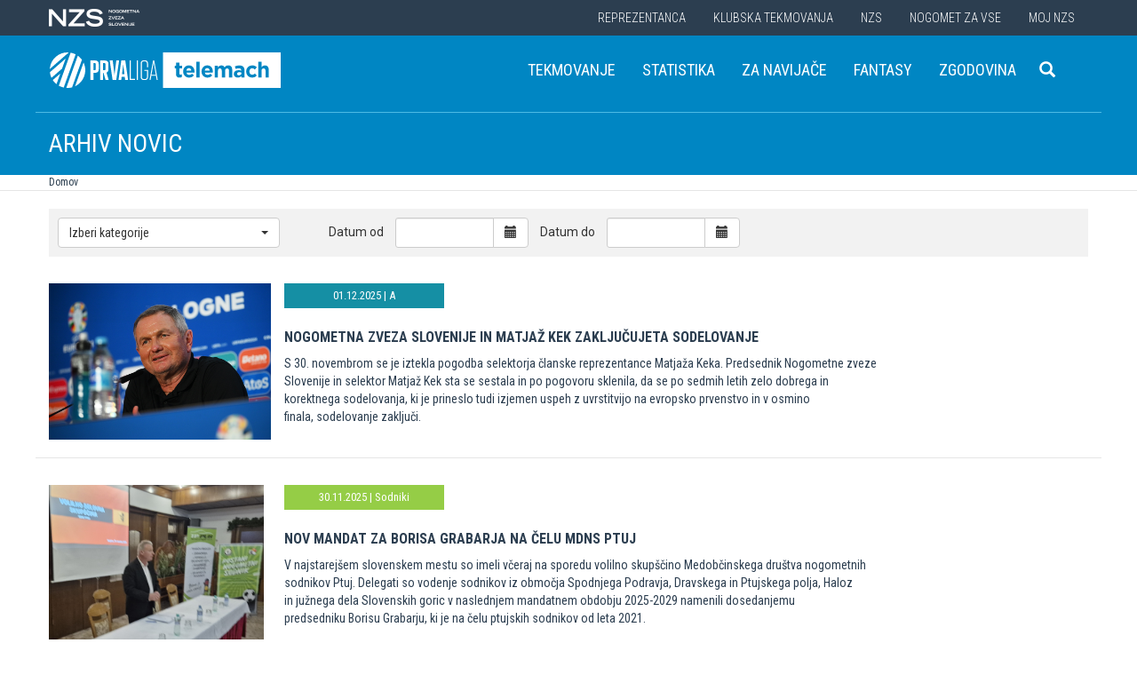

--- FILE ---
content_type: text/html
request_url: https://www.prvaliga.si/novice/?id=3564&stran=10
body_size: 17856
content:

<!DOCTYPE html>
<html lang="en">
<head>
    <script>
        (function (h, o, t, j, a, r) {
            h.hj = h.hj || function () { (h.hj.q = h.hj.q || []).push(arguments) };
            h._hjSettings = { hjid: 3719557, hjsv: 6 };
            a = o.getElementsByTagName('head')[0];
            r = o.createElement('script'); r.async = 1;
            r.src = t + h._hjSettings.hjid + j + h._hjSettings.hjsv;
            a.appendChild(r);
        })(window, document, 'https://static.hotjar.com/c/hotjar-', '.js?sv=');
    </script>

    <script async src="https://www.googletagmanager.com/gtag/js?id=G-R5BTX2RV77"></script>
    <script>
        window.dataLayer = window.dataLayer || [];
        function gtag() { dataLayer.push(arguments); }
        gtag('js', new Date());

        gtag('config', 'G-R5BTX2RV77');
    </script>
    <!-- Google Tag Manager -->
    <script>(function (w, d, s, l, i) {
            w[l] = w[l] || []; w[l].push({
                'gtm.start':
                    new Date().getTime(), event: 'gtm.js'
            }); var f = d.getElementsByTagName(s)[0],
                j = d.createElement(s), dl = l != 'dataLayer' ? '&l=' + l : ''; j.async = true; j.src =
                    'https://www.googletagmanager.com/gtm.js?id=' + i + dl; f.parentNode.insertBefore(j, f);
        })(window, document, 'script', 'dataLayer', 'GTM-N65G3HBT');</script>
    <!-- End Google Tag Manager -->
    <meta charset="utf-8">
    <meta http-equiv="X-UA-Compatible" content="IE=edge">
    <meta name="viewport" content="width=device-width, initial-scale=1">
    <title>PLT - Prva liga Telemach</title>
    

        <!-- Twitter Card data -->
        <meta name="twitter:card" content="summary_large_image">
        <meta name="twitter:site" content="@nzs_si">
        <meta name="twitter:title" content="">
        <meta name="twitter:description" content="">
        <meta name="twitter:creator" content="@nzs_si">
        <!-- Twitter Summary card images must be at least 120x120px -->
        <meta name="twitter:image" content="https://www.prvaliga.si/images/logo.png"> 
        <!-- Open Graph data -->

        <meta property="og:title" content=""/>
        <meta property="og:type" content="sport"/>
        <meta property="og:image" content="https://www.prvaliga.si/images/logo.png"/>
        <meta property="og:url" content="https://www.prvaliga.si//novice/Default.asp?id=3564&stran=10"/>
        <meta property="og:site_name" content="www.prvaliga.si"/>
        <meta property="og:description" content=""/>
        <link rel="image_src" href="https://www.prvaliga.si/images/logo.png" />  
    
    <link href='https://fonts.googleapis.com/css?family=Roboto:400,300,700&subset=latin,latin-ext' rel='stylesheet' type='text/css'>
    <link href='https://fonts.googleapis.com/css?family=Roboto+Condensed:400,700,300&subset=latin,latin-ext' rel='stylesheet' type='text/css'>
    <link href='https://fonts.googleapis.com/css?family=Open+Sans:400,300,700&subset=latin,latin-ext' rel='stylesheet' type='text/css'>


    <link rel="stylesheet" type="text/css" href="../public/bundle_92ca6d30274e3ee23a1ae5ef79026f19.css">

    <!-- HTML5 shim and Respond.js for IE8 support of HTML5 elements and media queries -->
    <!--[if lt IE 9]>
        <script src="https://oss.maxcdn.com/html5shiv/3.7.2/html5shiv.min.js"></script>
        <script src="https://oss.maxcdn.com/respond/1.4.2/respond.min.js"></script>
        <![endif]-->
    <script src="../public/bundle_d466377ef8f52dcce53c4abb76bfca35.js"></script>
    <link rel="shortcut icon" href="/favicon.ico">
    

    <script src="../src/js/include/jquery.mCustomScrollbar.concat.min.js"></script>
    <script src="../src/js/include/moment.min.js"></script>
    <script src="../src/js/include/datetime-moment.js"></script>

    
    <script async src="https://analytics.contentexchange.me/bex/load/5dee1cb86a86630df4a13d6d"></script>
    

	<script defer src="https://my.vaven.co/loader.js?id=65ce9cbbbd9c4275a04027f8255818f2"></script>

    
		<script type="text/javascript">
			CoachEducation = {
			
					Education40: 3, 
					WaitingCounter40: 0,
					WaitingNum40: 3, 
					Education41: 4, 
					WaitingCounter41: 13,
					WaitingNum41: 40, 
					Education43: 0, 
					WaitingCounter43: 6,
					WaitingNum43: 6, 
					Education47: 0, 
					WaitingCounter47: 7,
					WaitingNum47: 7, 
					Education48: -4, 
					WaitingCounter48: 0,
					WaitingNum48: 5, 
					Education49: 11, 
					WaitingCounter49: 0,
					WaitingNum49: 5, 
					Education50: -1, 
					WaitingCounter50: 5,
					WaitingNum50: 5, 
					Education51: -2, 
					WaitingCounter51: 3,
					WaitingNum51: 5, 
					Education52: 0, 
					WaitingCounter52: 0,
					WaitingNum52: 5, 
					Education53: 22, 
					WaitingCounter53: 0,
					WaitingNum53: 5, 
					Education54: -2, 
					WaitingCounter54: 3,
					WaitingNum54: 5, 
					Education55: 17, 
					WaitingCounter55: 0,
					WaitingNum55: 5, 
					Education56: -4, 
					WaitingCounter56: 1,
					WaitingNum56: 5, 
					Education57: 0, 
					WaitingCounter57: 3,
					WaitingNum57: 7, 
					Education58: -5, 
					WaitingCounter58: 10,
					WaitingNum58: 40, 
					Education59: 0, 
					WaitingCounter59: 4,
					WaitingNum59: 5, 
					Education60: 0, 
					WaitingCounter60: 5,
					WaitingNum60: 5, 
					Education61: 9, 
					WaitingCounter61: 0,
					WaitingNum61: 5, 
					Education62: 0, 
					WaitingCounter62: 0,
					WaitingNum62: 5, 
					Education63: 0, 
					WaitingCounter63: 5,
					WaitingNum63: 5, 
					Education64: 0, 
					WaitingCounter64: 5,
					WaitingNum64: 5, 
					Education65: 0, 
					WaitingCounter65: 5,
					WaitingNum65: 5, 
					Education66: 0, 
					WaitingCounter66: 5,
					WaitingNum66: 5, 
					Education67: 0, 
					WaitingCounter67: 5,
					WaitingNum67: 5, 
					Education68: 0, 
					WaitingCounter68: 5,
					WaitingNum68: 5, 
					Education69: 0, 
					WaitingCounter69: 5,
					WaitingNum69: 5, 
					Education70: 0, 
					WaitingCounter70: 5,
					WaitingNum70: 5, 
					Education71: 6, 
					WaitingCounter71: 0,
					WaitingNum71: 5, 
					Education72: 25, 
					WaitingCounter72: 16,
					WaitingNum72: 40, 
					Education73: 19, 
					WaitingCounter73: 0,
					WaitingNum73: 5, 
			};

        $(function(){
			$(".education-widget").each(function () {
				var id = $(this).data("education");

				if(id) {
					$(this).html(CoachEducation["Education" + id] ?? "");
				}
			});

			$(".education-widget-queue").each(function () {
				var id = $(this).data("education");

				if(id) {
					$(this).html((CoachEducation["WaitingCounter" + id] ?? "") + "/" + (CoachEducation["WaitingNum" + id] ?? ""));
				}
			});
        });

		</script>
	



</head>
<body class="template prvaliga">
    <!-- Google Tag Manager (noscript) -->
    <noscript><iframe src="https://www.googletagmanager.com/ns.html?id=GTM-N65G3HBT" height="0" width="0" style="display:none;visibility:hidden"></iframe></noscript>
    <!-- End Google Tag Manager (noscript) -->

    
    <header>
        <div class="first-line" id="menuContainer">
            <div class="container menu clearfix">
                <div class="pull-left">
                    <a href="http://www.nzs.si">
                        <img class="logoNZS" src="../images/logo_nzs_small.png" />
                     </a>
                </div>
                
                <div class="pull-left">
                    <a class="megaHambFirst visible-xs visible-sm"><i class="hand glyphicon glyphicon-chevron-down"></i></a>
                </div>
                
                <nav class="pull-right">
                    <ul>
                        <span class="megaTriggers">
                        <li class=" hidden-xs"><a data-id="mega1" href="../novice/?id_skupine=1"> Reprezentanca</a></li><li class="active hidden-xs hidden-xs"><a data-id="mega2" href="../novice/?id_skupine=2"> Klubska tekmovanja</a></li><li class=" hidden-xs"><a data-id="mega3" href="../novice/?id_skupine=3"> NZS</a></li><li class=" hidden-sm hidden-xs"><a data-id="mega4" href="../novice/?id_skupine=4"> Nogomet za vse</a></li><li class=" hidden-sm hidden-xs"><a data-id="mega5" href="../Moj_NZS/Kontakt"> Moj NZS</a></li>
                        </span>
                        
                    </ul>
                </nav>
            </div>
        </div>

        
            <div class="second-line">
                <div class="container clearfix" style="border:1px solid transparent" id="menuParent">
                    <div class="logoBlock pull-left">

                        
                        <!-- <a class="hidden-xs hidden-sm" href="../prvaliga"><img class="bigLogo logo img-responsive" src='..//Img/Tekmovanja_logotipi/prva_liga_telemach_2021.svg' style="height: 40px;"/></a>
                        <a class="visible-xs visible-sm" href="../prvaliga"><img class="smallLogo logo img-responsive" src='..//Img/Tekmovanja_logotipi/prva_liga_telemach_2021.svg' style="height: 35px;" /></a> -->




                        <a class="hidden-xs hidden-sm" href="../prvaliga"><img class="bigLogo logo img-responsive" src='..//Img/Tekmovanja_logotipi/prva_liga_telemach_2021.svg' style="height: 40px;display:inline-block;"/></a>
                        <a class="visible-xs visible-sm" href="../prvaliga"><img class="smallLogo logo img-responsive" src='..//Img/Tekmovanja_logotipi/prva_liga_telemach_2021.svg' style="height: 35px;display:inline-block;" /></a>
                        <span class="test123"></span>

                        
                    </div>
                    <nav class="pull-right">
                        <ul>
                            <li class=" hidden-xs"><a data-id="mega1" href="../tekmovanja/?id_menu=101"> Tekmovanje</a></li><li class=" hidden-xs"><a data-id="mega2" href="../tekmovanja/?action=strelci&id_menu=221"> Statistika</a></li><li class=" hidden-xs"><a data-id="mega3" href="../za-navijace"> Za navijače</a></li><li class=" hidden-sm hidden-xs"><a data-id="mega4" target="_blank" href="https://fantasy.ekipasn.svet24.si/"> Fantasy</a></li><li class=" hidden-sm hidden-xs"><a data-id="mega5" href="../Klubska_tekmovanja/Prva_liga/Zgodovina"> Zgodovina</a></li>
                            <li>
                                
    <div class="searchButton">
        <form class="search-forma" action="../iskanje.asp">
            <div class="input-group search-group-short" id="search-group">
                <input type="text" name="search" class="form-control" placeholder="Vnesite iskani niz" />
                <span class="input-group-btn">
                    <button class="btn search-button" type="button">
                        <i class="glyphicon glyphicon-search"></i>
                    </button>
                </span>
            </div>
        </form>
    </div>
    
                            </li>
                            
                            <li><a class="megaHambSecond"><i class="hand glyphicon glyphicon-menu-hamburger visible-sm visible-xs"></i></a></li>
                        </ul>
                    </nav>
                </div>
            </div>

            
    <div class="mobileMenu" id="megaHambFirstNav">
        <nav>
            <div class="title">MENI
                <div onclick="$('#megaHambFirstNav').removeClass('visible')" class="closeMenu hand"><i class="glyphicon glyphicon-remove"></i></div>
            </div>
            <div class="nalaganje" data-path="../" data-globina="0" data-id="megaHambFirstNav" data-menu="13"><span class="glyphicon glyphicon-refresh gly-spin"></span> Nalaganje...</div>
            
        </nav>
    </div>
    
    <div class="mobileMenu" id="megaHambSecondNav">
        <nav>
            <div class="title">MENI
                <div onclick="$('#megaHambSecondNav').removeClass('visible')" class="closeMenu hand"><i class="glyphicon glyphicon-remove"></i></div>
            </div>
            <div class="nalaganje" data-path="../" data-globina="1" data-id="megaHambSecondNav" data-menu="13"><span class="glyphicon glyphicon-refresh gly-spin"></span> Nalaganje...</div>
            
        </nav>
    </div>
    
    </header>



    <div id="overlay"></div>
    
        <div class="megaMenu container" style="top:0px !important;">

            <nav id="mega1">
                <div class="row">
                    <div class="col-lg-8 col-sm-12">
                        <div class="row header">
                            <div class="col-sm-12">Moške reprezentance</div>
                        </div>
                        <div class="row body">
                            <div class="col-sm-3">
                                <div class="title"><a href="../reprezentanca/?id_menu=8">A REPREZENTANCA</a></div>
                                <ul class="hidden-xs">
                                    <li><a href="../reprezentanca/?id_menu=8">Igralci</a></li>
                                    <li><a href="../reprezentanca/?action=tekme&id_menu=11">Odigrane tekme</a></li>
                                    
                                    <li><a href="../Reprezentanca/Moske_reprezentance/A_reprezentanca/Kvalifikacije_za_SP_2026">Kvalifikacije za SP 2026</a></li>
                                    <li><a href="../Reprezentanca/Moske_reprezentance/A_reprezentanca/UNL_Liga_B_2024">UNL 2024</a></li>
                                    <li><a href="../reprezentanca/?action=statistika&id_menu=10">Statistika</a></li>
                                    <li><a href="../hospitality">Hospitality</a></li>
                                    <li><a href="../dokument.asp?id=694">Vstopnice</a></li>
                                </ul>
                                <br>
                                <div class="title"><a href="../reprezentanca/?id_menu=154">FUTSAL A</a></div>
                                <ul class="hidden-xs">
                                    <li><a href="../reprezentanca/?id_menu=154">Igralci</a></li>
                                    <li><a href="../reprezentanca/?action=tekme&id_menu=154">Odigrane tekme</a></li>
                                    <li><a href="../Reprezentanca/Moske_reprezentance/Futsal_A_reprezentanca/FUTSAL_EURO_2026">Futsal Euro 2026</a></li>
                                </ul>
                            </div>
                            <div class="col-sm-3">
                                <div class="title"><a href="../reprezentanca/?id_menu=811">B REPREZENTANCA</a></div>
                                <ul class="hidden-xs">
                                    <li><a href="../reprezentanca/?id_menu=811">Igralci</a></li>
                                    <li><a href="../reprezentanca/?action=tekme&id_menu=812">Odigrane tekme</a></li>
                                </ul>
                                <br>
                                <div class="title"><a href="../reprezentanca/?id_menu=106">U21</a></div>
                                <ul class="hidden-xs">
                                    <li><a href="../reprezentanca/?id_menu=106">Igralci</a></li>
                                    <li><a href="../Reprezentanca/Moske_reprezentance/U21/Strokovno_vodstvo">Strokovno vodstvo</a></li>
                                    <li><a href="../reprezentanca/?action=tekme&id_menu=121">Odigrane tekme</a></li>
                                    <li><a href="../Reprezentanca/Moske_reprezentance/U21/Kvalifikacije_za_EP_U21_2027">Kvalifikacije za EP 2027</a></li>
                                    <li><a href="../Reprezentanca/Moske_reprezentance/U21/EURO_U21_2025">Euro 2025</a></li>
                                </ul>
                                <br>
                                <div class="title"><a href="../reprezentanca/?id_menu=161">FUTSAL U21</a></div>
                                <ul class="hidden-xs">
                                    <li><a href="../reprezentanca/?id_menu=161">Igralci</a></li>
                                </ul>
                            </div>
                            <div class="col-sm-3">
                                <div class="title"><a href="../reprezentanca/?id_menu=129">U19</a></div>
                                <ul class="hidden-xs">
                                    <li><a href="../reprezentanca/?id_menu=129">Igralci</a></li>
                                    <li><a href="../Reprezentanca/Moske_reprezentance/U19/Strokovno_vodstvo">Strokovno vodstvo</a></li>
                                    <li><a href="../reprezentanca/?action=tekme&id_menu=132">Odigrane tekme</a></li>
                                </ul>
                                <br>
                                <div class="title"><a href="../reprezentanca/?id_menu=848">FUTSAL U19</a></div>
                                <ul class="hidden-xs">
                                    <li><a href="../reprezentanca/?id_menu=905">Igralci</a></li>
                                    <li><a href="../reprezentanca/?action=tekme&id_menu=905">Odigrane tekme</a></li>
                                    <!-- <li><a href="../reprezentanca/Moske_reprezentance/Futsal_U19/Futsal_EURO_U19">Futsal Euro U19 2023</a></li> -->

                                </ul>
                                <br>
                                <div class="title"><a href="../reprezentanca/?id_menu=139">U17</a></div>
                                <ul class="hidden-xs">
                                    <li><a href="../Reprezentanca/?id_menu=139">Igralci</a></li>
                                    <li><a href="../Reprezentanca/Moske_reprezentance/U17/Strokovno_vodstvo">Strokovno vodstvo</a></li>
                                    <li><a href="../Reprezentanca/?action=tekme&id_menu=143">Odigrane tekme</a></li>
                                    <!-- <li><a href="../Reprezentanca/Moske_reprezentance/U17/EURO_2023">Euro U17 2023</a></li> -->
                                </ul>
                            </div>
                            <div class="col-sm-3">
                                <div class="title"><a href="../Reprezentanca/Moske_reprezentance/U20/Strokovno_vodstvo">U20</a></div>
                                <div class="title"><a href="../reprezentanca/?id_menu=135">U18</a></div>
                                <div class="title"><a href="../reprezentanca/?id_menu=146">U16</a></div>
                                <div class="title"><a href="../reprezentanca/?id_menu=150">U15</a></div>
                            </div>
                        </div>
                    </div>
                    <div class="col-lg-4 col-sm-12">
                        <div class="row header">
                            <div class="col-sm-12">Ženske reprezentance</div>
                        </div>
                        <div class="row body">
                            <div class="divider hidden-xs hidden-md"></div>
                            <div class="col-sm-3 col-lg-6">
                                <div class="title"><a href="../reprezentanca/?id_menu=165">A REPREZENTANCA</a></div>
                                <ul class="hidden-xs">
                                    <li><a href="../reprezentanca/?id_menu=165">Igralke</a></li>
                                    <li><a href="../Reprezentanca/zenske_reprezentance/WA_reprezentanca/Strokovno_vodstvo">Strokovno vodstvo</a></li>
                                    <li><a href="../Reprezentanca/zenske_reprezentance/WA_reprezentanca/UWNL_LIGA_B">UWNL</a></li>

                                </ul>
                                <br>
                                <br>
                                <div class="title"><a href="../reprezentanca/?id_menu=862">Futsal WA </a></div>
                                <ul class="hidden-xs">
                                    <li><a href="../reprezentanca/?id_menu=862">Igralke</a></li>
                                </ul>
                            </div>

                            <div class="col-sm-3 col-lg-6">
                                <div class="title"><a href="../reprezentanca/?id_menu=172">U19</a></div>
                                <ul class="hidden-xs">
                                    <li><a href="../reprezentanca/?id_menu=172">Igralke</a></li>
                                    <li><a href="../Reprezentanca/zenske_reprezentance/WU19/Strokovno_vodstvo">Strokovno vodstvo</a></li>
                                </ul>
                                <div class="title"><a href="../reprezentanca/?id_menu=178">U17</a></div>
                                <ul class="hidden-xs">
                                    <li><a href="../reprezentanca/?id_menu=178">Igralke</a></li>
                                    <li><a href="../Reprezentanca/zenske_reprezentance/WU17/Strokovno_vodstvo">Strokovno vodstvo</a></li>
                                </ul>
                                <div class="title"><a href="../reprezentanca/?id_menu=184">U15</a></div>
                            </div>
                        </div>
                    </div>
                </div>
                <div class="row">
                    <div class="line col-xs-12"></div>
                </div>
            </nav>



            <nav id="mega2">
                <div class="row">
                    <div class="col-lg-9">
                        <div class="row body">
                            <div class="col-sm-4 col-lg-4">
                                <div class="title"><a href="../tekmovanja/?id_menu=315">Moška tekmovanja</a></div>
                                <ul class="hidden-xs">
                                    <li><a href="../prvaliga"> Prva liga Telemach</a></li>
                                    <li><a href="../tekmovanja/?id_menu=1081"> Pokal Pivovarna Union </a></li>
                                    <li><a href="../2SNL"> 2. SNL </a></li>
                                    <li><a href="../tekmovanja/?id_menu=258"> 3. SNL </a></li>
                                </ul>
                                <br>
                                <div class="title"><a href="../Klubska_tekmovanja/Slovenski_klubi_v_evropskih_pokalih/Moski">Mednarodna tekmovanja</a></div>
                                <ul class="hidden-xs">
                                    <li><a href="../Klubska_tekmovanja/Slovenski_klubi_v_evropskih_pokalih/Moski">Slovenski klubi v evropskih tekmovanjih</a></li>
                                </ul>

                            </div>
                            <div class="col-sm-4 col-lg-4">
                                <div class="title"><a href="../tekmovanja/?id_menu=337">Mladinska tekmovanja</a></div>
                                <ul class="hidden-xs">
                                    <li><a href="../tekmovanja/?id_menu=337"> 1. SML EON NextGen </a></li>
                                    <li><a href="../tekmovanja/?id_menu=354"> 1. SKL </a></li>
                                    <li><a href="../tekmovanja/?id_menu=403"> Mladinski pokal </a></li>
                                    <li><a href="../tekmovanja/?id_menu=1153"> Liga U15 </a></li>
                                </ul>
                                <br>
                                <div class="title"><a href="../Registracije">Registracije igralcev</a></div>
                                <ul class="hidden-xs">
                                    <li><a href="../Registracije">Registracije igralcev</a></li>
                                </ul>
                            </div>
                            <div class="col-sm-4 col-lg-4">
                                <div class="title"><a href="../tekmovanja/?id_menu=434">Ženska tekmovanja</a></div>
                                <ul class="hidden-xs">
                                    <li><a href="../1SZNL"> Ženska nogometna liga Triglav </a></li>
                                    <li><a href="../tekmovanja/?id_menu=434"> Ženski pokal Pivovarna Union 25/26 </a></li>
                                    <li><a href="../tekmovanja/?id_menu=475"> Liga DU17 </a></li>
                                    <li><a href="../tekmovanja/?id_menu=951"> Liga DU15 </a></li>
                                    <li><a href="../tekmovanja/?id_menu=492"> Liga DU13 </a></li>
                                </ul>
                            </div>
                        </div>
                    </div>
                    <div class="col-lg-3 col-sm-12">
                        <div class="row body">
                            <div class="divider hidden-xs hidden-md"></div>
                            <div class="col-sm-12">
                                <div class="title"><a href="../futsal">Futsal</a></div>
                                <ul class="hidden-xs">
                                    <li><a href="../1sfl"> 1. SFL </a></li>
                                    <li><a href="../tekmovanja/?id_menu=505"> Pokal Terme Olimia </a></li>
                                    <li><a href="../Klubska_tekmovanja/Futsal_Superpokal/Tekmovanje"> Superpokal </a></li>
                                    <li><a href="../tekmovanja/?id_menu=520"> Ostala tekmovanja futsal </a></li>
                                </ul>
                                <br>
                                <div class="title"><a href="../Klubska_tekmovanja/Licenciranje_klubov">Licenciranje</a></div>
                                <ul class="hidden-xs">
                                    <li><a href="../Klubska_tekmovanja/Licenciranje_klubov/Strategija">Strategija</a></li>
                                    <li><a href="../Klubska_tekmovanja/Licenciranje_klubov/Cilji">Cilji</a></li>
                                    <li><a href="../Klubska_tekmovanja/Licenciranje_klubov/Eticni_kodeks">Etični kodeks</a></li>
                                </ul>

                            </div>
                        </div>
                    </div>
                </div>
                <div class="row">
                    <div class="line col-xs-12"></div>
                </div>
            </nav>


            <nav id="mega3">
                <div class="row">
                    <div class="col-lg-12">
                        <div class="row body">
                            <div class="col-sm-3 col-lg-3">
                                <div class="title"><a href="../NZS/Predstavitev_NZS">Predstavitev NZS</a></div>
                                <ul class="hidden-xs">
                                    <li><a href="../NZS/Predstavitev_NZS/Organizacijska_struktura">Organizacijska struktura</a></li>
                                    <li><a href="../tekmovanja/?action=vsiKlubi&id_menu=35">Klubi  </a></li>
                                    <li><a href="../NZS/Predstavitev_NZS/Izvrsni_odbor">Izvršni odbor</a></li>
                                    <li><a href="../NZS/Predstavitev_NZS/Organi_in_komisije">Organi in komisije</a></li>
                                    <li><a href="../NZS/Predstavitev_NZS/Vodstvo">Vodstvo in zaposleni</a></li>
                                    <li><a href="../NZS/Predstavitev_NZS/Strategija_2020">Strategija 2025</a></li>
                                </ul>
                                <br>
                                <div class="title"><a href="../brdo">NNC Brdo</a></div>
                                <ul class="hidden-xs">
                                    <li><a href="../NZS/NNC_Brdo/sportni_kompleks">Športni kompleks</a></li>
                                    <li><a href="../NZS/NNC_Brdo/Upravna_stavba">Upravna stavba</a></li>
                                </ul>
                            </div>
                            <div class="col-sm-3 col-lg-3">
                                <div class="title"><a href="../NZS/Pregled">Integriteta in zaščita igre</a></div>
                                <ul class="hidden-xs">
                                    <li><a href="../NZS/Pregled">Pregled</a></li>
                                    <li><a href="../NZS/Integriteta_in_zascita_igre/Sporocilo_predsednika">Sporočilo predsednika</a></li>
                                    <li><a href="../NZS/Integriteta_in_zascita_igre/BFDS">BFDS</a></li>
                                    <li><a href="../NZS/Integriteta_in_zascita_igre/Izobrazevanje">Izobraževanje</a></li>
                                    <li><a href="../NZS/Integriteta_in_zascita_igre/Kodeks">Kodeks</a></li>
                                    <li><a target="_blank" href="https://anonimnaprijava.nzs.si/">Anonimna prijava</a></li>

                                </ul>
                                <!-- <br>
                                <div class="title"><a href="../100let">100 let NZS</a></div>
                                <ul class="hidden-xs">
                                    <li><a href="../100let">Zbiranje fotografij</a></li>
                                </ul> -->
                            </div>

                            <div class="col-sm-3 col-lg-3">
                                <div class="title"><a href="../tekmovanja/?action=dokumenti&id_tip=6&id_menu=76">Uradne objave</a></div>
                                <ul class="hidden-xs">
                                    <li><a href="../tekmovanja/?action=dokumenti&id_tip=6&id_menu=76">Obvestila</a></li>
                                    <li><a href="../tekmovanja/?action=dokumenti&id_tip=5&id_menu=77">Okrožnice </a></li>
                                    <li><a href="../tekmovanja/?action=delegiranjeSodnikov&id_menu=79">Delegiranje</a></li>
                                    <li><a href="../NZS/Uradne_objave/Predpisi_in_obrazci/NZS_predpisi">Predpisi in obrazci</a></li>
                                    <li><a href="../NZS/Uradne_objave/Sofinanciranje_infrastrukturnih_projektov_">Infrastruktura</a></li>
                                </ul>
                            </div>
                            <div class="col-sm-3 col-lg-3">
                                <div class="title"><a href="../sodniki">Sodniki</a></div>
                                <ul class="hidden-xs">
                                    <li><a href="../NZS/Sodniki/Predstavitev_ZNSS/Predsednik_ZNSS">Predstavitev ZNSS</a></li>
                                    <li><a href="../NZS/Sodniki/Sodniki/Liste_sodnikov">Liste sodnikov</a></li>
                                    <li><a href="../obrazci/postani_sodnik.asp?id_menu=1175">Postani sodnik</a></li>
                                </ul>
                                <br>
                                <div class="title"><a href="../trenerji">Trenerji</a></div>
                                <ul class="hidden-xs">
                                    <li><a href="../NZS/Trenerji/ZNTS/Predstavitev">ZNTS</a></li>
                                    <li><a href="../NZS/Trenerji/Usposabljanja">Usposabljanja NZS</a></li>
                                </ul>
                            </div>

                        </div>
                    </div>
                </div>
                <div class="row">
                    <div class="line col-xs-12"></div>
                </div>
            </nav>

            <nav id="mega4">
                <div class="row">
                    <div class="col-lg-12">
                        <div class="row body">
                            <div class="col-sm-3 col-lg-3">
                                <div class="title"><a href="../Nogomet_za_vse/Igrisce/Regijski_centri_MNZ">IGRIŠČE</a></div>
                                <ul class="hidden-xs">
                                    <li><a href="../Nogomet_za_vse/Igrisce/Regijski_centri_MNZ"> Regijski centri MNZ </a></li>
                                    <li><a href="../Nogomet_za_vse/Igrisce/Otroske_nogometne_sole"> Otroške nogometne šole </a></li>
                                    <li><a href="../Nogomet_za_vse/Igrisce/Festivali/zivi_svoje_sanje"> Festivali </a></li>
                                    <li><a href="../Nogomet_za_vse/Igrisce/Nogometni_razred_NZS"> Nogometni razred NZS </a></li>
                                    <li><a href="../Nogomet_za_vse/Igrisce/Dekliski_nogometni_oddelek"> Dekliški nogometni oddelek </a></li>
                                    <li><a href="../Nogomet_za_vse/Igrisce/Gimnazija_siska/Nogometni_oddelek/Kandidati_s_statusom_A"> Kandidati s statusom A </a></li>

                                </ul>
                            </div>
                            <div class="col-sm-3 col-lg-3">
                                <div class="title"><a href="../Nogomet_za_vse/Druzbena_odgovornost/Etika/Fair-play"> Družbena odgovornost </a></div>
                                <ul class="hidden-xs">
                                    <li><a href="../Nogomet_za_vse/Druzbena_odgovornost/Etika/Fair-play"> Etika </a></li>
                                    <li><a href="../Nogomet_za_vse/Druzbena_odgovornost/Mladi/Zascita_otrok"> Mladi </a></li>
                                    <li><a href="../Nogomet_za_vse/Druzbena_odgovornost/Socialno_ogrozeni/Mladinsko_zdravilisce_in_letovisce_RKS_Debeli_rtic"> Socialno ogroženi </a></li>
                                    <li><a href="../Nogomet_za_vse/Druzbena_odgovornost/Zdravje/Anti-doping"> Zdravje </a></li>
                                    <li><a href="../Spostuj"> Spoštuj </a></li>
                                </ul>
                            </div>
                            <div class="col-sm-3 col-lg-3">
                                <div class="title"><a href="../Nogomet_za_vse/Programi/Program_Nogomet_za_vse_2014-2018">Programi </a></div>
                                <ul class="hidden-xs">
                                    <li><a href="../Nogomet_za_vse/Programi/Program_Nogomet_za_vse_2019-2023">Program Nogometa za vse </a></li>
                                    <li><a href="../Nogomet_za_vse/Programi/Mladinski_program"> Mladinski program  </a></li>
                                    <li><a href="../Nogomet_za_vse/Programi/Kategorizacija_nogometnih_klubov"> Kategorizacija nogometnih klubov </a></li>
                                </ul>
                            </div>
                            
                        </div>
                    </div>
                </div>
                <div class="row">
                    <div class="line col-xs-12"></div>
                </div>
            </nav>


            <nav id="mega5">
                <div class="row">
                    <div class="col-lg-9 col-sm-12">
                        <div class="row header">
                            <div class="col-sm-12">Mediji NZS</div>
                        </div>
                        <div class="row body">
                            <div class="col-sm-3">
                                <div class="title"><a href="../dokument.asp?id=698">Mediji NZS</a></div>
                                <ul class="hidden-xs">
                                    <li><a target="_blank" href="https://www.facebook.com/NogometnazvezaSlovenije/">Facebook</a></li>
                                    <li><a target="_blank" href="https://twitter.com/nzs_si">Twitter</a></li>
                                    <li><a target="_blank" href="https://www.instagram.com/nzs_si/">Instagram -> NZS_si</a></li>
                                    <li><a target="_blank" href="https://www.snapchat.com/add/nzs_snap">Snapchat -> NZS_snap</a></li>
                                    <li><a target="_blank" href="https://www.youtube.com/user/nzssi">Youtube</a></li>
                                </ul>
                            </div>
                            <div class="col-sm-3">
                                <div class="title"><a href="../dokument.asp?id=698">Mediji NZS Nike store</a></div>
                                <ul class="hidden-xs">
                                    <li><a target="_blank" href="https://twitter.com/nzsnikestore">Twitter</a></li>
                                    <li><a target="_blank" href="https://www.instagram.com/nzsnikestore/">Instagram</a></li>
                                </ul>
                            </div>
                            <div class="col-sm-3">
                                <div class="title"><a href="../dokument.asp?id=698">Mediji PLT</a></div>
                                <ul class="hidden-xs">
                                    <li><a target="_blank" href="https://www.facebook.com/prvaligaslovenija/">Facebook</a></li>
                                    <li><a target="_blank" href="https://twitter.com/prvaligasi">Twitter</a></li>
                                    <li><a target="_blank" href="https://www.youtube.com/user/prvaligats">Youtube</a></li>
                                </ul>
                            </div>
                            <div class="col-sm-3">
                                <div class="title"><a href="../dokument.asp?id=698">Mediji Futsal</a></div>
                                <ul class="hidden-xs">
                                    <li><a target="_blank" href="https://www.facebook.com/Futsalsi-92623307846/?ref=search">Facebook</a></li>
                                    <li><a target="_blank" href="https://twitter.com/futsalsi">Twitter</a></li>
                                    <li><a target="_blank" href="https://www.youtube.com/user/futsalsi">Youtube</a></li>
                                </ul>
                            </div>
                        </div>
                    </div>
                    <div class="col-lg-3 col-sm-12">
                        <div class="row header">
                            <div class="col-sm-12">MOJ NZS</div>
                        </div>
                        <div class="row body">
                            <div class="divider hidden-xs hidden-md"></div>
                            <div class="col-sm-12 col-lg-12">
                                <ul class="hidden-xs">
                                    <li><a href="../dokument.asp?id=693">Kontakt</a></li>
                                    <li><a href="../dokument.asp?id=694">Vstopnice</a></li>
                                    <li><a href="../dokument.asp?id=695">E-novice</a></li>
                                    <li><a href="../mojNZS?vloga=novinar">Novinarsko središče</a></li>
                                    
                                    <li><a href="../mojNZS?vloga=prostovoljec">Prostovoljci</a></li>
                                    
                                    <li><a href="../NavijaskaSkupnost">Prijavnica Biti Kot Eno</a></li>
                                    
                                    <li><a href="../mojNZS?vloga=navijac">Navijaška skupnost</a></li>
                                    
                                    <li><a href="../dokument.asp?id=697">Regista NZS</a></li>
                                    <li><a href="../Varstvo_podatkov">Varstvo podatkov</a></li>

                                </ul>
                            </div>
                        </div>
                    </div>
                </div>
                <div class="row">
                    <div class="line col-xs-12"></div>
                </div>
            </nav>

            
        </div>


    <div class="container-fluid slideMenu animated slideInDown hidden-print" id="scrollMenu">
        <div class="container">
            <div class="pull-left">
                
                    <a href="../prvaliga"><img class="logoNZS img-responsive" style="max-width:260px;" src="../Img/Tekmovanja_logotipi/prva_liga_telemach_2021.svg" /></a>
                
            </div>

            <nav class="navSmall small-size-menu">
                    <ul>
                        <li><a data-id="megaHamb" class="megaHambSecond slider"><i class="hand glyphicon glyphicon-menu-hamburger"></i></a></li>
                    </ul>
            </nav>

            <nav class=" nav navbar-nav pull-right full-size-menu">
            <ul>
                <li class=""><a data-id="mega1" href="../tekmovanja/?id_menu=101"> Tekmovanje</a></li><li class=""><a data-id="mega2" href="../tekmovanja/?action=strelci&id_menu=221"> Statistika</a></li><li class=""><a data-id="mega3" href="../za-navijace"> Za navijače</a></li><li class=""><a data-id="mega4" target="_blank" href="https://fantasy.ekipasn.svet24.si/"> Fantasy</a></li><li class=""><a data-id="mega5" href="../Klubska_tekmovanja/Prva_liga/Zgodovina"> Zgodovina</a></li>
                <li>
                    
    <div class="searchButton">
        <form class="search-forma" action="../iskanje.asp">
            <div class="input-group search-group-short" id="search-group">
                <input type="text" name="search" class="form-control" placeholder="Vnesite iskani niz" />
                <span class="input-group-btn">
                    <button class="btn search-button" type="button">
                        <i class="glyphicon glyphicon-search"></i>
                    </button>
                </span>
            </div>
        </form>
    </div>
    
                </li>
                
                <div class="desna-skupina">
                    <button class="hidden">MOJ NZS</button>
                </div>
            </ul>
            </nav>

            <nav class="navSmall pull-right medium-size-menu">
                <ul>
                    <div class="">
                    <li class=""><a data-id="mega1" href="../tekmovanja/?id_menu=101"> Tekmovanje</a></li><li class=""><a data-id="mega2" href="../tekmovanja/?action=strelci&id_menu=221"> Statistika</a></li><li class=""><a data-id="mega3" href="../za-navijace"> Za navijače</a></li>
                    <li>
                        <div class="desna-skupina hidden">
                            <button>MOJ NZS</button>
                        </div>
                    </li>
                    </div>
                    <li><a class="megaHambSecond slider"><i class="hand glyphicon glyphicon-menu-hamburger"></i></a></li>
                </ul>
        </nav>
        </div>
    </div>
    
    <div class="hidden-print menuBanner ">
        <div class="container">
            Arhiv novic
        </div>
    </div>
    
    <div class="menuNavigation">
        <div class="container">
            <ol class="navigation"><li><a href="../prvaliga">Domov</a></li></ol>
        </div>
    </div>
    

<script src="../obrazci/include/jquery-ui.min.js"></script>
<script src="../obrazci/include/datepicker-si.js"></script>
<link href="../obrazci/include/jquery-ui-1.10.0.custom.css" rel="stylesheet"> 

<div class="container">

    <div class="calendar-filter" style="padding-top:10px;padding-bottom:10px;">
        
        <form method="get" action="default.asp" id="filterForm">
        <div class="form-inline row">
            <div class="col-md-3 col-sm-6">
                <select class="selectpicker" name="id_tip_niz" id="id_tip_niz" data-width="250px" multiple data-none-selected-text=" Izberi kategorije ">
                    
                            <optgroup label="Reprezentance">
                            
                            <option value="1">A</option>
                        </optgroup> 
                            <optgroup label="NZS">
                            
                            <option value="53">EURO 2024</option>
                        </optgroup> 
                            <optgroup label="Reprezentance">
                            
                            <option value="41">B</option>
                        
                            <option value="2">U21</option>
                        
                            <option value="3">U20</option>
                        
                            <option value="54">Futsal Euro</option>
                        
                            <option value="4">U19</option>
                        
                            <option value="5">U18</option>
                        
                            <option value="6">U17</option>
                        
                            <option value="47">U17 - English</option>
                        
                            <option value="7">U16</option>
                        
                            <option value="8">U15</option>
                        
                            <option value="9">Futsal AA</option>
                        
                            <option value="51">U14</option>
                        
                            <option value="10">Futsal U21</option>
                        
                            <option value="44">Futsal U19</option>
                        
                            <option value="42">Futsal U17</option>
                        
                            <option value="43">Futsal EURO 2018</option>
                        
                            <option value="45">Futsal ženska A reprezentanca</option>
                        
                            <option value="11">Ženska A</option>
                        
                            <option value="48">WU16</option>
                        
                            <option value="12">WU19</option>
                        
                            <option value="13">WU17</option>
                        
                            <option value="14">WU15</option>
                        </optgroup> 
                            <optgroup label="Klubska tekmovanja">
                            
                            <option value="15">Prva liga Telekom Slovenije</option>
                        
                            <option value="49">Prva liga Telemach</option>
                        
                            <option value="50">VAR</option>
                        
                            <option value="16">Pokal Pivovarna Union</option>
                        
                            <option value="40">Državne futsal lige</option>
                        
                            <option value="46">Mladinski pokal</option>
                        
                            <option value="17">Superpokal</option>
                        
                            <option value="38">Mednarodna tekmovanja</option>
                        
                            <option value="18">2. SNL</option>
                        
                            <option value="19">3. SNL</option>
                        
                            <option value="20">1. SML</option>
                        
                            <option value="21">1. SKL</option>
                        
                            <option value="22">Tekmovanja mladih</option>
                        
                            <option value="23">Ženska nogometna liga Triglav</option>
                        
                            <option value="24">Ženski Pokal Pivovarna Union</option>
                        
                            <option value="25">Ženska tekmovanja</option>
                        
                            <option value="26">1. SFL</option>
                        
                            <option value="27">Pokal Terme Olimia</option>
                        
                            <option value="28">Futsal Superpokal</option>
                        </optgroup> 
                            <optgroup label="NZS">
                            
                            <option value="29">NZS</option>
                        
                            <option value="30">NNC Brdo</option>
                        
                            <option value="31">Družbena odgovornost</option>
                        
                            <option value="32">Trenerji</option>
                        
                            <option value="33">Sodniki</option>
                        
                            <option value="34">Agenti</option>
                        </optgroup> 
                            <optgroup label="">
                            
                            <option value="52">UEFA Playmakers</option>
                        
                            <optgroup label="Nogomet za vse">
                            
                            <option value="39">Nogomet za vse (splošno)</option>
                        
                            <option value="35">Igrišče</option>
                        
                            <option value="36">Družbeni nogomet</option>
                        
                            <option value="37">Šolska športna tekmovanja</option>
                        
                    </optgroup>
                 </select>
             </div>
             <div class="col-md-6 col-sm-6">
                 <span style="margin-left:10px;margin-right:10px;">Datum od</span>

                 <div class="input-group" style="width:150px;">
                    <input type="text" class="form-control date_control" id="datum_od" name="datum_od" value="" onchange="$('#filterForm').submit();">   
                    <span class="input-group-btn">	
                        <button type="button" tabindex="-1" onclick="$('#datum_od').focus(); " class="btn btn-default"><span class="btn-label icon glyphicon glyphicon-calendar"></span></button>
                    </span>
                 </div>  

                <span style="margin-left:10px;margin-right:10px;">Datum do</span>            
                 <div class="input-group" style="width:150px;">
                    <input type="text" class="form-control date_control" id="datum_do" name="datum_do" value=""  onchange="$('#filterForm').submit();">   
                    <span class="input-group-btn">	
                        <button type="button" tabindex="-1" onclick="$('#datum_do').focus(); " class="btn btn-default"><span class="btn-label icon glyphicon glyphicon-calendar"></span></button>
                    </span>
                 </div>            
            </div>

         </div>
         </form>
                          
        <script>
            $("#id_tip_niz").on("hidden.bs.select", function (e, clickedIndex, isSelected, previousValue) {
              $("#filterForm").submit();
            });

            $(".date_control").datepicker(
            {
                closeText: 'Zapri',
                changeYear: true,
                constrainInput: false                    
            })

        </script>

     </div>

    
    <br>
    <div class="objNewsList ">
                
                <a href="../novica/Nogometna_zveza_Slovenije_in_Matjaz_Kek_zakljucujeta_sodelovanje?id=62297&id_objekta=1">
                <div class="item row">
                    
                    <div class="img col-md-5 col-sm-12">
                            
                            <img src="../Img/Novice/2025_2026/Kek_Koln.jpg">
                            
                    </div>
                    <div class="col-md-7 col-sm-12">
                        <div class="top">
                            <div class="color2">01.12.2025 | A</div>
                        </div>

                        <div class="title">Nogometna zveza Slovenije in Matjaž Kek zaključujeta sodelovanje </div>
                        <div class="text">S 30. novembrom se je iztekla pogodba selektorja članske reprezentance Matjaža Keka. Predsednik Nogometne zveze Slovenije in selektor Matjaž Kek sta se sestala in po pogovoru sklenila, da se po sedmih letih zelo dobrega in korektnega sodelovanja, ki je prineslo tudi izjemen uspeh z uvrstitvijo na evropsko prvenstvo in v osmino finala, sodelovanje zaključi.</div>
                    </div>                    
                </div>
                </a>
                
                <a href="../novica/Delegati_na_volilni_skupscini_MDNS_Ptuj_potrdili_nov_mandat_dosedanjemu_vodstvu?id=62293&id_objekta=1">
                <div class="item row">
                    
                    <div class="img col-md-5 col-sm-12">
                            
                            <img src="../Img/Novice/2024_2025/1000026080.jpg">
                            
                    </div>
                    <div class="col-md-7 col-sm-12">
                        <div class="top">
                            <div class="color20">30.11.2025 | Sodniki</div>
                        </div>

                        <div class="title">Nov mandat za Borisa Grabarja na čelu MDNS Ptuj</div>
                        <div class="text">V najstarejšem slovenskem mestu so imeli včeraj na sporedu volilno skupščino Medobčinskega društva nogometnih sodnikov Ptuj. Delegati so vodenje sodnikov iz območja Spodnjega Podravja, Dravskega in Ptujskega polja, Haloz in južnega dela Slovenskih goric v naslednjem mandatnem obdobju 2025-2029 namenili dosedanjemu predsedniku Borisu Grabarju, ki je na čelu ptujskih sodnikov od leta 2021.</div>
                    </div>                    
                </div>
                </a>
                
                <a href="../novica/Delitev_tock_tudi_na_drugi_tekmi_Celja_in_Kopra?id=62295&id_objekta=1">
                <div class="item row">
                    
                    <div class="img col-md-5 col-sm-12">
                            
                            <img src="../Img/Novice/2025_2026/1764523056-nkce-kp-plt-30-11-2025-1215-jurebanfi-1764522918989.jpg">
                            
                    </div>
                    <div class="col-md-7 col-sm-12">
                        <div class="top">
                            <div class="color11">30.11.2025 | Prva liga Telemach</div>
                        </div>

                        <div class="title">Delitev točk tudi na drugi tekmi Celja in Kopra</div>
                        <div class="text">Zaključni dvoboj 17. kroga Prve lige Telemach se je končal z delitvijo točk. Celje je povedlo z golom Ivice Vidovića, še pred odmorom pa je za točko Kopra zadel Kamil Manseri.</div>
                    </div>                    
                </div>
                </a>
                
                <a href="../novica/Domzale_ugnale_Bravo_in_vknjizile_tretjo_zmago?id=62294&id_objekta=1">
                <div class="item row">
                    
                    <div class="img col-md-5 col-sm-12">
                            
                            <img src="../Img/Novice/2025_2026/1764514887-mm1-4344-1764514820333.jpg">
                            
                    </div>
                    <div class="col-md-7 col-sm-12">
                        <div class="top">
                            <div class="color11">30.11.2025 | Prva liga Telemach</div>
                        </div>

                        <div class="title">Domžale ugnale Bravo in vknjižile tretjo zmago</div>
                        <div class="text">Prvi nedeljski obračun je pripadel Domžalčanom, ki so se razveselili tretje zmage v sezoni. Fallou Faye, ki je zadel že na septembrski tekmi z Bravom, je v polno meril v končnici prvega polčasa.</div>
                    </div>                    
                </div>
                </a>
                
                <a href="../novica/V_pricakovanju_tekem_s_Cesko?id=62292&id_objekta=1">
                <div class="item row">
                    
                    <div class="img col-md-5 col-sm-12">
                            
                            <img src="../Img/Novice/2025_2026/1960WFUSLOCRO (1).jpg">
                            
                    </div>
                    <div class="col-md-7 col-sm-12">
                        <div class="top">
                            <div class="color1">30.11.2025 | Futsal ženska A reprezentanca</div>
                        </div>

                        <div class="title">V pričakovanju tekem s Češko</div>
                        <div class="text">Ženska futsal reprezentanca bo leto 2025 zaključila s prijateljskima srečanjema proti izbrani vrsti Češke. Srečanji bosta v Športni dvorani Gornja Radgona: v soboto, 6. 12., ob 17.30, in v nedeljo, 7. 12., ob 16.00.</div>
                    </div>                    
                </div>
                </a>
                
                <a href="../novica/To_je_nas_futsal_Tomislav_Horvat?id=62289&id_objekta=1">
                <div class="item row">
                    
                    <div class="img col-md-5 col-sm-12">
                            
                            <img src="../Img/Novice/2025_2026/1960AAHorvatTomislav (1).jpg">
                            
                    </div>
                    <div class="col-md-7 col-sm-12">
                        <div class="top">
                            <div class="color1">29.11.2025 | Futsal Euro</div>
                        </div>

                        <div class="title">To je naš futsal: Tomislav Horvat</div>
                        <div class="text">To je naslov serije kar šestih dokumentarcev, ki nas bodo popeljali do evropskega prvenstva, ki se začne 21. 1. 2026, gostitelj prvenstva bo tudi Slovenija. Reprezentanco bo vodil selektor Tomislav Horvat, ki mu je posvečen uvodni dokumentarec. </div>
                    </div>                    
                </div>
                </a>
                
                <a href="../novica/Gorenc_odlocil_dvoboj_Olimpije_in_Radomelj?id=62288&id_objekta=1">
                <div class="item row">
                    
                    <div class="img col-md-5 col-sm-12">
                            
                            <img src="../Img/Novice/2025_2026/1764435959-afe3968-1764435912947.jpg">
                            
                    </div>
                    <div class="col-md-7 col-sm-12">
                        <div class="top">
                            <div class="color11">29.11.2025 | Prva liga Telemach</div>
                        </div>

                        <div class="title">Gorenc odločil dvoboj Olimpije in Radomelj</div>
                        <div class="text">Mlinarji na drugem zaporednem gostovanju v Stožicah niso uspeli slaviti nove zmage. Olimpija je Radomlje premagala z goloma Jana Gorenca.</div>
                    </div>                    
                </div>
                </a>
                
                <a href="../novica/Se_druga_zmaga_mladink?id=62291&id_objekta=1">
                <div class="item row">
                    
                    <div class="img col-md-5 col-sm-12">
                            
                            <img src="../Img/Novice/2025_2026/1960WU19SLOGRU.jpg">
                            
                    </div>
                    <div class="col-md-7 col-sm-12">
                        <div class="top">
                            <div class="color1">29.11.2025 | WU19</div>
                        </div>

                        <div class="title">Še druga zmaga mladink</div>
                        <div class="text">Varovanke selektorice Tine Kelenberger so s 3:0 ugnale Gruzijo. V ponedeljek, 1. 12., bodo na medsebojni tekmi proti Severni Makedoniji odločale o napredovanju v Ligo A. Obe ekipi imata po dve zmagi in gol razliko +5.</div>
                    </div>                    
                </div>
                </a>
                
                <a href="../novica/Maribor_do_zmage_v_Fazaneriji?id=62287&id_objekta=1">
                <div class="item row">
                    
                    <div class="img col-md-5 col-sm-12">
                            
                            <img src="../Img/Novice/2025_2026/1764428187-gw1-9731-1764428147289.jpg">
                            
                    </div>
                    <div class="col-md-7 col-sm-12">
                        <div class="top">
                            <div class="color11">29.11.2025 | Prva liga Telemach</div>
                        </div>

                        <div class="title">Maribor do zmage v Fazaneriji</div>
                        <div class="text">Prekmursko-štajerski derbi v Fazaneriji je dobil Maribor, mrežo Mure je sredi prvega polčasa zatresel Mark Španring.</div>
                    </div>                    
                </div>
                </a>
                
                <a href="../novica/Tjasa_Misja_in_Sladjana_Jovicic_v_Nemciji_na_mini_turnirju_za_zensko_EP_do_19_let?id=62189&id_objekta=1">
                <div class="item row">
                    
                    <div class="img col-md-5 col-sm-12">
                            
                            <img src="../Img/Novice/2024_2025/IMG-20251129-WA0000.jpg">
                            
                    </div>
                    <div class="col-md-7 col-sm-12">
                        <div class="top">
                            <div class="color20">29.11.2025 | Sodniki</div>
                        </div>

                        <div class="title">Slovenki v Nemčiji na mini turnirju za ženski Euro do 19 let</div>
                        <div class="text">Mednarodna sodnica Tjaša Misja iz Gornje Radgone (FIFA od 2023) je skupaj z 40-letno pomočnico sodnice Sladjano Jovičić iz Škofij (FIFA od 2020) v torek odpotovala v zahodni del Nemčije v zvezno deželo Severno Porenje-Vestfalija, z nalogo upravljanja s pravili igre an tekmah v skupini A2, kjer nastopajo reprezentance Belgije, Španije, Nemčije in Ferskih otokov. Poleg obeh Slovenk so na turnirju še po dve glavnici sodnici in pomočnici iz Italije, Srbije in Nemčije.</div>
                    </div>                    
                </div>
                </a>
                
                <a href="../novica/Z_dobrim_vtisom_s_Poljske?id=62286&id_objekta=1">
                <div class="item row">
                    
                    <div class="img col-md-5 col-sm-12">
                            
                            <img src="../Img/Novice/2025_2026/1960WAPOLSLO00.jpg">
                            
                    </div>
                    <div class="col-md-7 col-sm-12">
                        <div class="top">
                            <div class="color1">28.11.2025 | Ženska A</div>
                        </div>

                        <div class="title">Z dobrim vtisom s Poljske</div>
                        <div class="text">Slovenska ženska nogometna reprezentanca je odigrala še zadnjo tekmo v tem koledarskem letu. V Gdansku se je na prijateljski tekmi pomerila s Poljsko in izgubila z 0:1 (0:1). Varovanke selektorja Saše Kolmana so pustile dober vtis.</div>
                    </div>                    
                </div>
                </a>
                
                <a href="../novica/Brez_zadetkov_v_Kidricevem?id=62284&id_objekta=1">
                <div class="item row">
                    
                    <div class="img col-md-5 col-sm-12">
                            
                            <img src="../Img/Novice/2025_2026/1764351334-taka3854-1764351092659.jpg">
                            
                    </div>
                    <div class="col-md-7 col-sm-12">
                        <div class="top">
                            <div class="color11">28.11.2025 | Prva liga Telemach</div>
                        </div>

                        <div class="title">Brez zadetkov v Kidričevem</div>
                        <div class="text">Uvodna tekma 17. kroga Prve lige Telemach ni dala zmagovalca, Aluminij in Primorje sta se v "šumi" razšla začetnim izidom.</div>
                    </div>                    
                </div>
                </a>
                
                <a href="../novica/Derbi_brez_zmagovalca,_visoka_zmaga_Dobrepoljcev?id=62285&id_objekta=1">
                <div class="item row">
                    
                    <div class="img col-md-5 col-sm-12">
                            
                            <img src="../Img/Novice/2025_2026/19601SFLFKDobovecFKSiliko01.jpg">
                            
                    </div>
                    <div class="col-md-7 col-sm-12">
                        <div class="top">
                            <div class="color10">28.11.2025 | 1. SFL</div>
                        </div>

                        <div class="title">Derbi brez zmagovalca, visoka zmaga Dobrepoljcev</div>
                        <div class="text">Derbi vrha v Rogaški Slatini se je končal brez zmagovalca, točki sta si na Škofijah razdelila tudi KMN Bronx Škofije in THE Nutrition Extrem. Oplast je doma prizadejal prvi poraz Sevnici, Trzin je zmagal v Ajdovščini, FK NNIKAS Dobrepolje pa je prišel do treh točk v Benediktu.</div>
                    </div>                    
                </div>
                </a>
                
                <a href="../novica/Pred_tekmo_Celje_-_Koper?id=62271&id_objekta=1">
                <div class="item row">
                    
                    <div class="img col-md-5 col-sm-12">
                            
                            <img src="../Img/Novice/2025_2026/17CeljeKoper_1920.jpg">
                            
                    </div>
                    <div class="col-md-7 col-sm-12">
                        <div class="top">
                            <div class="color11">28.11.2025 | Prva liga Telemach</div>
                        </div>

                        <div class="title">Pred tekmo: Celje - Koper</div>
                        <div class="text">Kot zadnji se bodo v 17. krogu Prve lige Telemach na igrišče podali nogometaši Celja in Kopra. Kdo bo slavil v knežjem mestu?</div>
                    </div>                    
                </div>
                </a>
                
                <a href="../novica/Pred_tekmo_Domzale_-_Bravo?id=62270&id_objekta=1">
                <div class="item row">
                    
                    <div class="img col-md-5 col-sm-12">
                            
                            <img src="../Img/Novice/2025_2026/17DomzaleBravo_1920.jpg">
                            
                    </div>
                    <div class="col-md-7 col-sm-12">
                        <div class="top">
                            <div class="color11">28.11.2025 | Prva liga Telemach</div>
                        </div>

                        <div class="title">Pred tekmo: Domžale - Bravo</div>
                        <div class="text">V nedeljo bosta odigrani še dve tekmi, zadnje Domžale bodo gostile Bravo, ki se bo ob Kamniški Bistrici pobiral po visokem porazu na tekmi z Radomljani. Kdo bo boljši v dvoboju rumenih?</div>
                    </div>                    
                </div>
                </a>
                
                <a href="../novica/Vanja_Jankovic_in_Stasa_Spur_v_Toskani_na_mini_turnirju_za_zenski_Euro_U19?id=62204&id_objekta=1">
                <div class="item row">
                    
                    <div class="img col-md-5 col-sm-12">
                            
                            <img src="../Img/Novice/2024_2025/IMG-20251128-WA0000.jpg">
                            
                    </div>
                    <div class="col-md-7 col-sm-12">
                        <div class="top">
                            <div class="color20">28.11.2025 | Sodniki</div>
                        </div>

                        <div class="title">Vanja in Staša v Toskani na turnirju za ženski Euro U19</div>
                        <div class="text">V pokrajini Toskana pri naših zahodnih sosedih med 26. novembrom in 2. decembrom poteka eden od 7. kvalifikacijskih turnirjev skupine A6 za uvrstitev na 23. Evropsko prvenstvo nogometašic do 19. leta starosti (European Women's Under-19 Championship 2026). Na Apeninskem polotoku se od ponedeljka mudita tudi tridesetletna članica DNSG Kranj Vanja Janković iz Žabnice (FIFA od 2023) in 37-letna pomočnica sodnice iz MDNS Murska Sobota Staša Špur (FIFA od 2011), poleg obeh Slovenk pa so na turnirju še sodnice iz Bolgarije, Poljske in Italije.</div>
                    </div>                    
                </div>
                </a>
                
                <a href="../novica/NZS_gostila_UEFA_Regionalni_forum_o_varnosti_na_nogometnih_tekmah?id=62283&id_objekta=1">
                <div class="item row">
                    
                    <div class="img col-md-5 col-sm-12">
                            
                            <img src="../Img/Novice/2025_2026/MM1_1628.jpg">
                            
                    </div>
                    <div class="col-md-7 col-sm-12">
                        <div class="top">
                            <div class="color20">28.11.2025 | NZS</div>
                        </div>

                        <div class="title">NZS gostila UEFA Regionalni forum o varnosti na nogometnih tekmah</div>
                        <div class="text">Nogometna zveza Slovenije je v sredo, 26. novembra 2025, gostila UEFA regionalni forum, namenjen izmenjavi dobrih praks ter krepitvi standardov varnosti na nogometnih tekmah. </div>
                    </div>                    
                </div>
                </a>
                
                <a href="../novica/Derbi_v_spletnem_prenosu?id=62281&id_objekta=1">
                <div class="item row">
                    
                    <div class="img col-md-5 col-sm-12">
                            
                            <img src="../Img/Novice/2025_2026/19601SFLFKDobovecFKSiliko.jpg">
                            
                    </div>
                    <div class="col-md-7 col-sm-12">
                        <div class="top">
                            <div class="color10">28.11.2025 | 1. SFL</div>
                        </div>

                        <div class="title">Derbi v spletnem prenosu</div>
                        <div class="text">S tekmami 11. kroga se nadaljuje tekmovanje v 1. SFL Arhides. V Rogaški Slatini Dobovec gosti Siliko, KMN Bronx Škofije doma pričakuje THE Nutrition Extrem, Avtocenter Crono Ajdovščina gosti FK Trzin, Oplast Sevnico, k PJ Joco Benedikt prihaja FK NNIKAS Dobrepolje. Prosta je ekipa ŠD Mlinše.</div>
                    </div>                    
                </div>
                </a>
                
                <a href="../novica/Kvalifikacije_nadaljujejo_z_Gruzijo?id=62280&id_objekta=1">
                <div class="item row">
                    
                    <div class="img col-md-5 col-sm-12">
                            
                            <img src="../Img/Novice/2025_2026/1960WU19SLOAZER01.jpg">
                            
                    </div>
                    <div class="col-md-7 col-sm-12">
                        <div class="top">
                            <div class="color1">28.11.2025 | WU19</div>
                        </div>

                        <div class="title">Kvalifikacije nadaljujejo z Gruzijo</div>
                        <div class="text">„Opravili smo video analizo in zadnji trening pred drugo tekmo. Temu sta sledili še psihološka priprava in taktična priprava na tekmo, vse naše misli so pri petkovemu obračunu,“ pove selektorica Tina Kelenberger.</div>
                    </div>                    
                </div>
                </a>
                
                <a href="../novica/Danes_s_Poljsko?id=62279&id_objekta=1">
                <div class="item row">
                    
                    <div class="img col-md-5 col-sm-12">
                            
                            <img src="../Img/Novice/2025_2026/1960WASLOSRB01 (1).jpg">
                            
                    </div>
                    <div class="col-md-7 col-sm-12">
                        <div class="top">
                            <div class="color1">28.11.2025 | Ženska A</div>
                        </div>

                        <div class="title">Danes s Poljsko</div>
                        <div class="text">Ženska članska reprezentanca se bo danes na Poljskem ob 17.45 pomerila z domačo reprezentanco. Prenos tekme bo na Šport TV.</div>
                    </div>                    
                </div>
                </a>
                
    </div>

    
    <div class="pager">
            <div onclick="location.href='?id=3564&stran=1'" class="hand ">1</div><div onclick="location.href='?id=3564&stran=2'" class="hand ">2</div><div onclick="location.href='?id=3564&stran=3'" class="hand ">3</div>...<div onclick="location.href='?id=3564&stran=7'" class="hand ">7</div><div onclick="location.href='?id=3564&stran=8'" class="hand ">8</div><div onclick="location.href='?id=3564&stran=9'" class="hand ">9</div><div onclick="location.href='?id=3564&stran=10'" class="hand active">10</div><div onclick="location.href='?id=3564&stran=11'" class="hand ">11</div><div onclick="location.href='?id=3564&stran=12'" class="hand ">12</div><div onclick="location.href='?id=3564&stran=13'" class="hand ">13</div><div onclick="location.href='?id=3564&stran=14'" class="hand ">14</div>...<div onclick="location.href='?id=3564&stran=1651'" class="hand ">1651</div><div onclick="location.href='?id=3564&stran=1652'" class="hand ">1652</div><div onclick="location.href='?id=3564&stran=1653'" class="hand ">1653</div>
    </div>
    

</div>


<div class="container">
    <div class="ObjDivider "></div>
</div>

<div class="container">
    <h1>DELI NA</h1>
    <div class="objSocialButtons hidden-sm hidden-xs hidden-md">
        <a onclick="window.open('http://www.facebook.com/sharer.php?u=' + document.location, '_blank', 'height=450,width=550');;return false;" href="#">
            <img src="../images/gumb_fb.png"></a>
        <a onclick="window.open('https://twitter.com/share?text=' + encodeURIComponent(document.title) + '&url=' + document.location, '_blank', 'height=450,width=550');;return false;" href="#">
            <img src="../images/gumb_tw.png"></a>
        <a onclick="window.open('https://plus.google.com/share?url=' + document.location, '_blank', 'height=450,width=550');;return false;" href="#">
            <img src="../images/gumb_google.png"></a>
        <a onclick="window.open('http://pinterest.com/pinthis?url=' + document.location, '_blank', 'height=450,width=550');;return false;" href="#">
            <img src="../images/gumb_pintereset.png"></a>
        <a onclick="window.location = 'mailto:?to=&subject=www.nzs.si: ' + document.title + '&body=' + '' + ' www.nzs.si.%0D%0A%0D%0A' + document.title + '%0D%0A' + window.location;;return false;" href="#">
            <img src="../images/gumb_email.png"></a>
    </div>
    <div class="objSocialButtonsSM hidden-lg hidden-xs hidden-sm">
        <a onclick="window.open('http://www.facebook.com/sharer.php?u=' + document.location, '_blank', 'height=450,width=550');;return false;" href="#">
            <img src="../images/gumb_fb_md.png"></a>
        <a onclick="window.open('https://twitter.com/share?text=' + encodeURIComponent(document.title) + '&url=' + document.location, '_blank', 'height=450,width=550');;return false;" href="#">
            <img src="../images/gumb_tw_md.png"></a>
        <a onclick="window.open('https://plus.google.com/share?url=' + document.location, '_blank', 'height=450,width=550');;return false;" href="#">
            <img src="../images/gumb_google_md.png"></a>
        <a onclick="window.open('http://pinterest.com/pinthis?url=' + document.location, '_blank', 'height=450,width=550');;return false;" href="#">
            <img src="../images/gumb_pintereset_md.png"></a>
        <a honclick="window.location = 'viber://forward?text=' + window.location;;return false;" ref="#">
            <img src="../images/gumb_viber_md.png"></a>
        <a onclick="window.location = 'whatsapp://send?text=' + window.location;;return false;" href="#">
            <img src="../images/gumb_whatsapp_md.png"></a>
        <a onclick="window.location = 'mailto:?to=&subject=www.nzs.si: ' + document.title + '&body=' + '' + ' www.nzs.si.%0D%0A%0D%0A' + document.title + '%0D%0A' + window.location;;return false;" href="#">
            <img src="../images/gumb_email_md.png"></a>
    </div>
    <div class="objSocialButtonsXS hidden-lg hidden-md">
        <a onclick="window.open('http://www.facebook.com/sharer.php?u=' + document.location, '_blank', 'height=450,width=550');;return false;" href="#">
            <img src="../images/gumb_fb_sm.png"></a>
        <a onclick="window.open('https://twitter.com/share?text=' + encodeURIComponent(document.title) + '&url=' + document.location, '_blank', 'height=450,width=550');;return false;" href="#">
            <img src="../images/gumb_tw_sm.png"></a>
        <a onclick="window.open('https://plus.google.com/share?url=' + document.location, '_blank', 'height=450,width=550');;return false;" href="#">
            <img src="../images/gumb_google_sm.png"></a>
        <a onclick="window.open('http://pinterest.com/pinthis?url=' + document.location, '_blank', 'height=450,width=550');;return false;" href="#">
            <img src="../images/gumb_pintereset_sm.png"></a>
        <a onclick="window.location = 'viber://forward?text=' + window.location;;return false;" href="#">
            <img src="../images/gumb_viber_sm.png"></a>
        <a onclick="window.location = 'whatsapp://send?text=' + window.location;;return false;" href="#">
            <img src="../images/gumb_whatsapp_sm.png"></a>
        <a onclick="window.location = 'sms:?&body=' + window.location;;return false;" href="#">
            <img src="../images/gumb_sms_sm.png"></a>
        <a onclick="window.location = 'mailto:?to=&subject=www.nzs.si: ' + document.title + '&body=' + '' + ' www.nzs.si.%0D%0A%0D%0A' + document.title + '%0D%0A' + window.location;;return false;" href="#">
            <img src="../images/gumb_email_sm.png"></a>
    </div>

</div>


	<footer class="hidden-print">
        <div class="container">
            <style>
                footer .sponzorji img {
                    height:40px!important;
                }

            </style>

            
                <br>
                <div class="text-center">
                    <a style="margin-left:15px;margin-right:15px;" target="_blank" href="https://telemach.si/"><img src="../images/footer_sponzor_telemach.png"></a>
                    <a style="margin-left:15px;margin-right:15px;" target="_blank" href="https://www.union-experience.si/sl"><img height="40" src="../images/footer_sponzor_union.png"></a>
                    <a style="margin-left:15px;margin-right:15px;" target="_blank" href="https://www.e-stave.com/"><img  src="../images/footer_sportna_loterija.png" style="max-height: 90px;"></a>
                    <a style="margin-left:15px;margin-right:15px;" target="_blank" href="https://www.triglav.si/"><img height="40" title="Zavarovalnica Triglav, d.d."alt="Zavarovalnica Triglav, d.d." src="../images/zavarovalnica-triglav.png"></a>
                    <a style="margin-left:15px;margin-right:15px;" target="_blank" href="http://www.nike.com/si/en_gb/"><img height="40"  src="../images/footer_sponzor_nike.png"></a>
                    <a style="margin-left:15px;margin-right:15px;" target="_blank" href="https://www.palma.si/"><img height="40"  src="../images/footer_palma.png"></a>
                </div>
                <br>
            
                <div class="row menu">
			        <div class="col-md-3">
				        <h3><a href="../novice/?id_skupine=1">Reprezentanca</a></h3>
				        <ul class="hidden-sm hidden-xs">
					        <li><a href="../reprezentanca/?id_menu=8">A REPREZENTANCA</a></li>
					        <li><a href="../Reprezentanca/Moske_reprezentance/A_reprezentanca/Kvalifikacije_za_SP_2018">Kvalifikacije SP2018</a></li>
					        <li><a href="../reprezentanca/?id_menu=106">U21</a></li>
					        <li><a href="../reprezentanca/?id_menu=165">Ženska A</a></li>
					        <li><a href="../reprezentanca/?id_menu=154">Futsal A</a></li>
				        </ul>
			        </div>
			        <div class="col-md-3">
				        <h3><a href="../novice/?id_skupine=2">Klubska tekmovanja</a></h3>
				        <ul class="hidden-sm hidden-xs">
					        <li><a href="../prvaliga">Prva liga Telemach</a></li>
					        <li><a href="../tekmovanja/?id_menu=315">Pokal Pivovarna Union</a></li>
					        <li><a href="../1SZNL">1.SŽNL</a></li>
					        <li><a href="../tekmovanja/?id_menu=237">2.SNL</a></li>
					        <li><a href="../1SFL">1.SFL</a></li>
				        </ul>
			        </div>
			        <div class="col-md-3">
				        <h3><a href="../novice/?id_skupine=3">NZS</a></h3>
				        <ul class="hidden-sm hidden-xs">
					        <li><a href="../NZS/Predstavitev_NZS">Predstavitev NZS</a></li>
					        <li><a href="../NZS/Predstavitev_NZS/Predsednik_NZS">Predsednik NZS</a></li>
					        <li><a href="../NZS/Predstavitev_NZS/Vodstvo">Vodstvo in zaposleni</a></li>
                            <li><a href="../brdo">NNC Brdo</a></li>
					        <li><a href="../NZS/Predstavitev_NZS/Vodstvo">Kontakt</a></li>

				        </ul>
			        </div>

			        <div class="col-md-3">
				        <h3><a href="../novice/?id_skupine=4">Nogomet za vse</a></h3>
				        <ul class="hidden-sm hidden-xs">
					        <li><a href="../Nogomet_za_vse/Igrisce/Festivali/Rada_igram_nogomet_in_ti">Rad igram nogomet</a></li>
					        <li><a href="../Nogomet_za_vse/Igrisce/Regijski_centri_MNZ">Regijski centri NZS</a></li>
					        <li><a href="../Nogomet_za_vse/Igrisce/Festivali/zivi_svoje_sanje">Festivali</a></li>
					        <li><a href="../Nogomet_za_vse/solska_sportna_tekmovanja/Ucenci">Šolska športna tekmovanja</a></li>
					        <li><a href="../Nogomet_za_vse/Nogometni_utrinek/Nogometni_utrinki_tedna">Nogometni utrinki tedna</a></li>
				        </ul>
			        </div>
		        </div>
            
		        <div class="row copyright">
                    <div class="col-md-8">
			            Copyright © 2026 | Nogometna zveza Slovenije | Predoslje 40a, 4000 Kranj | Tel.: 04 27 59 400, faks: 04 27 59 456 | Piškotki | <a href="/shop?action=pogoji">Pogoji poslovanja | <a href="/Varstvo_podatkov">Varstvo podatkov</a>
                    </div>
                    <div class="col-md-4 text-right">
			            Izdelava spletnih strani: <a href="http://www.mojdenar.si" target="_blank">Mojdenar IT</a> & <a href="http://www.novolon.com" target="_blank">Novolon</a>
                    </div>
		        </div>
            </div>
	</footer>
    

    <script>
        Settings = {
            
        }
    </script>


    <style>
        .modal {
            background-color: rgba(0, 0, 0, 0.50)!important;
            -webkit-tap-highlight-color: rgba(0, 0, 0, 0.25)!important;
        }

        .modal .modal-dialog {
            max-width:750px;
            width:auto;
        }

        .modal .dot {
                position:absolute;
                top:-12px;
                right:-12px;
                padding-left:8px;
                padding-top:2px;
        }

        .modal .dot button {
                float:none;
                color:#000000;
        }

            .modal .container-fluid {
                position:relative;
            }

        .dot {
            height: 25px;
            width: 25px;
            background-color: #fff;
            border-radius: 50%;
            display: inline-block;
        }
    </style>




    <div class="modal fade" id="popModal" role="dialog" >
        <div class="modal-dialog" role="document" style="max-width: 600px;margin:60px auto;">

            <div style="position:relative;" class="modal-popup-content">

                
                    <img src='/Img/Popupi/2022_cestitka_web.png'         class="img-responsive">
                

                <!-- <a href="#">
                    <button class="btn btn-green detail-btn" style="position: absolute; bottom: 15px; left: 0; right: 0; margin: auto;  background: #fff;
                    color: #3b425f;
                    font-size: 18px;
                    padding: 8px 30px;
                    text-transform: uppercase;
                    min-width: 150px;
                    border-radius: 0;"> Več informacij
                    </button>
                </a> -->
            </div>
            <!-- <div style="background-color: black;text-align:center;">
                    <button class="middle" onclick="location.href='../?p=1'" style="margin:20px 0;">NADALJUJ NA NZS.si</button>
            </div> --><div class="modal fade" id="popModal" role="dialog">
        <div class="modal-dialog" role="document" style="max-width: 550px;margin:60px auto;">

            <div style="position:relative;">
                <a href="https://www.cts.eventim.si/campaign/uefaunder21">
                    <img src="/Img/Popupi/UEFA_Digital_1b-01.jpg" class="img-responsive">
                </a>
                <!-- <a href="#">
                    <button class="btn btn-green detail-btn" style="position: absolute; bottom: 15px; left: 0; right: 0; margin: auto;  background: #fff;
                    color: #3b425f;
                    font-size: 18px;
                    padding: 8px 30px;
                    text-transform: uppercase;
                    min-width: 150px;
                    border-radius: 0;"> Več informacij
                    </button>
                </a> -->
            </div>
            <!-- <div style="background-color: black;text-align:center;">
                    <button class="middle" onclick="location.href='../?p=1'" style="margin:20px 0;">NADALJUJ NA NZS.si</button>
            </div> -->
            <!-- <div style="position:relative;"></div> -->
            <!-- <img src="/Img/Landing_page/modal-desna.jpg" class="img-responsive"> -->
            <!-- <a href="https://under21.nzs.si"> -->
            <!-- <button class="btn btn-green detail-btn" style="position: absolute; bottom: 15px; left: 0; right: 0; margin: auto;  background: #fff;
                    color: #3b425f;
                    font-size: 18px;
                    padding: 8px 30px;
                    text-transform: uppercase;
                    min-width: 150px;
                    border-radius: 0;"> Več informacij
                    </button>

                </a> -->

                <span class="dot">
                    <button type="button" class="close" data-dismiss="modal" aria-label="Close">
                        ×
                    </button>
                </span>
            </div>
        </div>
            <!-- <div style="position:relative;"></div> -->
            <!-- <img src="/Img/Landing_page/modal-desna.jpg" class="img-responsive"> -->
            <!-- <a href="https://under21.nzs.si"> -->
            <!-- <button class="btn btn-green detail-btn" style="position: absolute; bottom: 15px; left: 0; right: 0; margin: auto;  background: #fff;
                    color: #3b425f;
                    font-size: 18px;
                    padding: 8px 30px;
                    text-transform: uppercase;
                    min-width: 150px;
                    border-radius: 0;"> Več informacij
                    </button>

                </a> -->

                <span class="dot">
                    <button type="button" class="close" data-dismiss="modal" aria-label="Close">
                        &times;
                    </button>
                </span>
            </div>
        </div>
    </div>

    



  <!-- <h1> 0  </h1> -->
    
    <script>
      (function(i,s,o,g,r,a,m){i['GoogleAnalyticsObject']=r;i[r]=i[r]||function(){
      (i[r].q=i[r].q||[]).push(arguments)},i[r].l=1*new Date();a=s.createElement(o),
      m=s.getElementsByTagName(o)[0];a.async=1;a.src=g;m.parentNode.insertBefore(a,m)
      })(window,document,'script','https://www.google-analytics.com/analytics.js','ga');

      ga('create', 'UA-1165667-2', 'auto');
      ga('require', 'linker');
      
      ga('linker:autoLink', ['nzs.si', 'prvaliga.si', 'futsal.si', 'poslovniklubnzs.si', 'znss.si']);
      ga('send', 'pageview');

    </script>
    
    <!-- Facebook Pixel Code -->
    <script>
    !function(f,b,e,v,n,t,s)
    {if(f.fbq)return;n=f.fbq=function(){n.callMethod?
    n.callMethod.apply(n,arguments):n.queue.push(arguments)};
    if(!f._fbq)f._fbq=n;n.push=n;n.loaded=!0;n.version='2.0';
    n.queue=[];t=b.createElement(e);t.async=!0;
    t.src=v;s=b.getElementsByTagName(e)[0];
    s.parentNode.insertBefore(t,s)}(window,document,'script',
    'https://connect.facebook.net/en_US/fbevents.js');
    fbq('init', '358322138432828');
    fbq('track', 'PageView');
    </script>
    <noscript>
    <img height="1" width="1"
    src="https://www.facebook.com/tr?id=358322138432828&ev=PageView
    &noscript=1"/>
    </noscript>
    <!-- End Facebook Pixel Code -->
    

    <!-- <script type="text/javascript" src="//downloads.mailchimp.com/js/signup-forms/popup/embed.js" data-dojo-config="usePlainJson: true, isDebug: false"></script><script type="text/javascript">require(["mojo/signup-forms/Loader"], function (L) { L.start({ "baseUrl": "mc.us8.list-manage.com", "uuid": "9b38887c4193ff3a2edde6493", "lid": "57d4162a40" }) })</script> -->


    </body>

</html>

